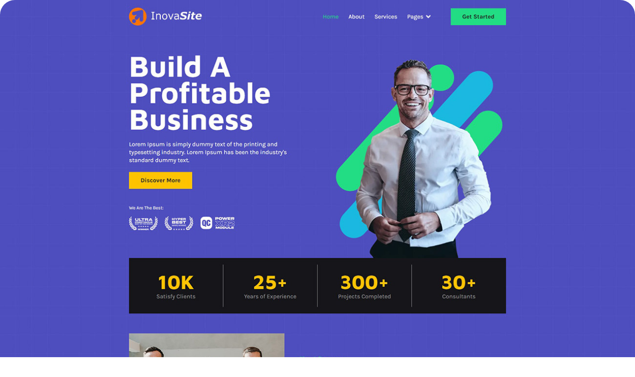

--- FILE ---
content_type: text/css; charset=utf-8
request_url: https://inovasite.com/wp-content/cache/min/1/wp-content/themes/hello-theme-child-master/widget/clientes/css/style.css?ver=1764662020
body_size: 310
content:
.cliente-carousel__custom{position:relative}.cliente-carousel__custom .slick-dots{margin:10px 0 0 0;padding:0;list-style:none;width:100%;display:flex;justify-content:center;gap:5px}.cliente-carousel__custom .slick-dots button{font-size:0;width:11px;height:11px;background:#d9d9d9;border-radius:50%;padding:0;border:0}.cliente-carousel__custom .slick-dots .slick-active button{background:#ed1c24;width:16px;border-radius:100px}

--- FILE ---
content_type: text/css; charset=utf-8
request_url: https://inovasite.com/wp-content/cache/min/1/wp-content/themes/hello-theme-child-master/widget/custom-menu/css/style.css?ver=1764662020
body_size: 336
content:
.custom-menu-icon{display:flex;justify-content:flex-end}.custom-menu-icon svg{width:20px;color:#E0E0E0;fill:#E0E0E0}.custom-menu-container{position:fixed;top:0;left:-100%;background:rgba(0,0,0,.95);width:100%;max-width:500px;z-index:4;height:100vh;transition:all 500ms ease-in-out;padding:40px 30px 40px 30px;display:flex;flex-direction:column}.custom-menu-container .h{display:flex;justify-content:space-between;align-items:center;margin-bottom:18px}.custom-menu-container .h h3{margin:0;color:#FFF;font-family:'Montserrat',sans-serif!important;font-size:30px;font-style:normal;font-weight:700}.custom-menu-container .h svg{width:32px;color:#232454;fill:#232454}.custom-menu-container ul{margin:0;padding:0;list-style:none}.custom-menu-container ul.menu{margin-bottom:55px}.custom-menu-container ul.menu li{margin-bottom:10px}.custom-menu-container ul.menu a{color:#FFF;font-family:'Montserrat',sans-serif!important;font-size:24px;font-style:italic;font-weight:500;line-height:normal;transition:all .3s ease-in}.custom-menu-container ul.menu a:hover{color:#A5FF00}.custom-menu-container .social h3{margin:0 0 30px 0;color:#FFF;font-family:'Montserrat',sans-serif!important;font-size:30px;font-style:normal;font-weight:700;line-height:21px}.custom-menu-container .social ul{display:flex;gap:50px}.custom-menu-container .social ul a{color:#232454;font-size:30px}.open-menu{left:0}@media(max-width:767px){.custom-menu-container .h h3{font-size:27px}.custom-menu-container .social h3{font-size:27px}}

--- FILE ---
content_type: text/css; charset=utf-8
request_url: https://inovasite.com/wp-content/uploads/elementor/css/post-5551.css?ver=1764661920
body_size: 1465
content:
.elementor-kit-5551{--e-global-color-primary:#25003D;--e-global-color-secondary:#FF4C00;--e-global-color-text:#6E6E6E;--e-global-color-accent:#7D0B9D;--e-global-color-4da9a17:#FFAB20;--e-global-color-50b2a21:#FFFFFF45;--e-global-color-2d6a869:#DADADA;--e-global-color-9c764db:#FFAB20;--e-global-color-6b0ce64:#F9F9F9;--e-global-color-fdf12ae:#FFFFFFD4;--e-global-typography-primary-font-family:"Nunito";--e-global-typography-secondary-font-family:"PT Sans";--e-global-typography-text-font-family:"PT Sans";--e-global-typography-text-font-size:17px;--e-global-typography-text-font-weight:400;--e-global-typography-text-line-height:1.5em;--e-global-typography-accent-font-family:"Nunito";--e-global-typography-accent-font-size:15px;--e-global-typography-accent-font-weight:700;--e-global-typography-accent-line-height:1.3em;--e-global-typography-5898891-font-family:"Nunito";--e-global-typography-5898891-font-size:250px;--e-global-typography-5898891-font-weight:700;--e-global-typography-5898891-line-height:1em;--e-global-typography-5898891-letter-spacing:25px;--e-global-typography-db48b8b-font-family:"Nunito";--e-global-typography-db48b8b-font-size:60px;--e-global-typography-db48b8b-font-weight:700;--e-global-typography-db48b8b-line-height:1.2em;--e-global-typography-c397194-font-family:"Nunito";--e-global-typography-c397194-font-size:45px;--e-global-typography-c397194-font-weight:700;--e-global-typography-c397194-line-height:1.2em;--e-global-typography-679076f-font-family:"Nunito";--e-global-typography-679076f-font-size:35px;--e-global-typography-679076f-font-weight:700;--e-global-typography-679076f-line-height:1.2em;--e-global-typography-a10f8a0-font-family:"Nunito";--e-global-typography-a10f8a0-font-size:25px;--e-global-typography-a10f8a0-font-weight:700;--e-global-typography-a10f8a0-line-height:1.2em;--e-global-typography-b21c26e-font-family:"Nunito";--e-global-typography-b21c26e-font-size:20px;--e-global-typography-b21c26e-font-weight:700;--e-global-typography-b21c26e-line-height:1.2em;--e-global-typography-4aceb21-font-family:"Nunito";--e-global-typography-4aceb21-font-size:17px;--e-global-typography-4aceb21-font-weight:700;--e-global-typography-4aceb21-line-height:1.2em;--e-global-typography-1eb2da8-font-family:"PT Sans";--e-global-typography-1eb2da8-font-size:15px;--e-global-typography-1eb2da8-font-weight:400;--e-global-typography-3be2057-font-family:"Nunito";--e-global-typography-3be2057-font-size:20px;--e-global-typography-3be2057-font-weight:600;--e-global-typography-3be2057-font-style:italic;--e-global-typography-3be2057-line-height:1.3em;--e-global-typography-94bac04-font-family:"Nunito";--e-global-typography-94bac04-font-size:15px;--e-global-typography-94bac04-font-weight:600;--e-global-typography-94bac04-line-height:1.5em;--e-global-typography-b9711bb-font-family:"Nunito";--e-global-typography-b9711bb-font-size:18px;--e-global-typography-b9711bb-font-weight:600;--e-global-typography-b9711bb-text-transform:uppercase;--e-global-typography-b9711bb-line-height:1.3em;--e-global-typography-b9711bb-letter-spacing:2px;--e-global-typography-f4f8084-font-family:"Nunito";--e-global-typography-f4f8084-font-size:35px;--e-global-typography-f4f8084-font-weight:600;--e-global-typography-f4f8084-font-style:italic;--e-global-typography-f4f8084-line-height:1.3em;--e-global-typography-f4f8084-letter-spacing:1.5px;--e-global-typography-48cd92d-font-family:"Nunito";--e-global-typography-48cd92d-font-size:17px;--e-global-typography-48cd92d-font-weight:600;--e-global-typography-48cd92d-font-style:italic;--e-global-typography-48cd92d-line-height:1.5em;--e-global-typography-3958d75-font-family:"Nunito";--e-global-typography-3958d75-font-size:13px;--e-global-typography-3958d75-font-weight:600;--e-global-typography-3958d75-text-transform:uppercase;--e-global-typography-3958d75-line-height:1.3em;--e-global-typography-3958d75-letter-spacing:2.5px;--e-global-typography-31ff809-font-family:"Nunito";--e-global-typography-31ff809-font-size:17px;--e-global-typography-31ff809-font-weight:700;--e-global-typography-31ff809-text-decoration:underline;--e-global-typography-31ff809-line-height:1.3em;--e-global-typography-45109ee-font-family:"Nunito";--e-global-typography-45109ee-font-size:25px;--e-global-typography-45109ee-font-weight:700;--e-global-typography-45109ee-text-decoration:line-through;--e-global-typography-45109ee-line-height:1.2em;color:var( --e-global-color-text );font-family:var( --e-global-typography-text-font-family ), Sans-serif;font-size:var( --e-global-typography-text-font-size );font-weight:var( --e-global-typography-text-font-weight );line-height:var( --e-global-typography-text-line-height );}.elementor-kit-5551 button,.elementor-kit-5551 input[type="button"],.elementor-kit-5551 input[type="submit"],.elementor-kit-5551 .elementor-button{background-color:var( --e-global-color-secondary );font-family:var( --e-global-typography-accent-font-family ), Sans-serif;font-size:var( --e-global-typography-accent-font-size );font-weight:var( --e-global-typography-accent-font-weight );line-height:var( --e-global-typography-accent-line-height );color:#FFFFFF;border-radius:30px 30px 30px 30px;padding:16px 35px 16px 35px;}.elementor-kit-5551 button:hover,.elementor-kit-5551 button:focus,.elementor-kit-5551 input[type="button"]:hover,.elementor-kit-5551 input[type="button"]:focus,.elementor-kit-5551 input[type="submit"]:hover,.elementor-kit-5551 input[type="submit"]:focus,.elementor-kit-5551 .elementor-button:hover,.elementor-kit-5551 .elementor-button:focus{background-color:var( --e-global-color-primary );color:#FFFFFF;box-shadow:0px 10px 25px 0px rgba(0, 0, 0, 0.1);}.elementor-kit-5551 e-page-transition{background-color:#FFBC7D;}.elementor-kit-5551 a{color:var( --e-global-color-secondary );}.elementor-kit-5551 h1{color:var( --e-global-color-accent );font-family:var( --e-global-typography-db48b8b-font-family ), Sans-serif;font-size:var( --e-global-typography-db48b8b-font-size );font-weight:var( --e-global-typography-db48b8b-font-weight );line-height:var( --e-global-typography-db48b8b-line-height );}.elementor-kit-5551 h2{color:var( --e-global-color-accent );font-family:var( --e-global-typography-c397194-font-family ), Sans-serif;font-size:var( --e-global-typography-c397194-font-size );font-weight:var( --e-global-typography-c397194-font-weight );line-height:var( --e-global-typography-c397194-line-height );}.elementor-kit-5551 h3{color:var( --e-global-color-accent );font-family:var( --e-global-typography-679076f-font-family ), Sans-serif;font-size:var( --e-global-typography-679076f-font-size );font-weight:var( --e-global-typography-679076f-font-weight );line-height:var( --e-global-typography-679076f-line-height );}.elementor-kit-5551 h4{color:var( --e-global-color-accent );font-family:var( --e-global-typography-a10f8a0-font-family ), Sans-serif;font-size:var( --e-global-typography-a10f8a0-font-size );font-weight:var( --e-global-typography-a10f8a0-font-weight );line-height:var( --e-global-typography-a10f8a0-line-height );}.elementor-kit-5551 h5{color:var( --e-global-color-accent );font-family:var( --e-global-typography-b21c26e-font-family ), Sans-serif;font-size:var( --e-global-typography-b21c26e-font-size );font-weight:var( --e-global-typography-b21c26e-font-weight );line-height:var( --e-global-typography-b21c26e-line-height );}.elementor-kit-5551 h6{color:var( --e-global-color-accent );font-family:var( --e-global-typography-4aceb21-font-family ), Sans-serif;font-size:var( --e-global-typography-4aceb21-font-size );font-weight:var( --e-global-typography-4aceb21-font-weight );line-height:var( --e-global-typography-4aceb21-line-height );}.elementor-kit-5551 img{border-radius:30px 30px 30px 30px;}.elementor-kit-5551 label{font-family:var( --e-global-typography-94bac04-font-family ), Sans-serif;font-size:var( --e-global-typography-94bac04-font-size );font-weight:var( --e-global-typography-94bac04-font-weight );line-height:var( --e-global-typography-94bac04-line-height );}.elementor-kit-5551 input:not([type="button"]):not([type="submit"]),.elementor-kit-5551 textarea,.elementor-kit-5551 .elementor-field-textual{font-family:var( --e-global-typography-1eb2da8-font-family ), Sans-serif;font-size:var( --e-global-typography-1eb2da8-font-size );font-weight:var( --e-global-typography-1eb2da8-font-weight );color:var( --e-global-color-text );background-color:#F6F6F600;border-style:solid;border-width:1px 1px 1px 1px;border-color:var( --e-global-color-text );border-radius:5px 5px 5px 5px;padding:12px 12px 12px 12px;}.elementor-kit-5551 input:focus:not([type="button"]):not([type="submit"]),.elementor-kit-5551 textarea:focus,.elementor-kit-5551 .elementor-field-textual:focus{color:var( --e-global-color-text );box-shadow:0px 0px 10px 0px rgba(0, 0, 0, 0);border-style:solid;border-color:var( --e-global-color-secondary );}.elementor-section.elementor-section-boxed > .elementor-container{max-width:1140px;}.e-con{--container-max-width:1140px;}.elementor-widget:not(:last-child){margin-block-end:20px;}.elementor-element{--widgets-spacing:20px 20px;--widgets-spacing-row:20px;--widgets-spacing-column:20px;}{}h1.entry-title{display:var(--page-title-display);}.site-header .site-branding{flex-direction:column;align-items:stretch;}.site-header{padding-inline-end:0px;padding-inline-start:0px;}.site-footer .site-branding{flex-direction:column;align-items:stretch;}@media(max-width:1024px){.elementor-kit-5551{--e-global-typography-db48b8b-font-size:45px;--e-global-typography-c397194-font-size:35px;--e-global-typography-679076f-font-size:30px;--e-global-typography-a10f8a0-font-size:23px;--e-global-typography-b21c26e-font-size:17px;--e-global-typography-4aceb21-font-size:15px;--e-global-typography-3be2057-font-size:25px;--e-global-typography-f4f8084-font-size:30px;--e-global-typography-31ff809-font-size:15px;--e-global-typography-45109ee-font-size:23px;font-size:var( --e-global-typography-text-font-size );line-height:var( --e-global-typography-text-line-height );}.elementor-kit-5551 h1{font-size:var( --e-global-typography-db48b8b-font-size );line-height:var( --e-global-typography-db48b8b-line-height );}.elementor-kit-5551 h2{font-size:var( --e-global-typography-c397194-font-size );line-height:var( --e-global-typography-c397194-line-height );}.elementor-kit-5551 h3{font-size:var( --e-global-typography-679076f-font-size );line-height:var( --e-global-typography-679076f-line-height );}.elementor-kit-5551 h4{font-size:var( --e-global-typography-a10f8a0-font-size );line-height:var( --e-global-typography-a10f8a0-line-height );}.elementor-kit-5551 h5{font-size:var( --e-global-typography-b21c26e-font-size );line-height:var( --e-global-typography-b21c26e-line-height );}.elementor-kit-5551 h6{font-size:var( --e-global-typography-4aceb21-font-size );line-height:var( --e-global-typography-4aceb21-line-height );}.elementor-kit-5551 button,.elementor-kit-5551 input[type="button"],.elementor-kit-5551 input[type="submit"],.elementor-kit-5551 .elementor-button{font-size:var( --e-global-typography-accent-font-size );line-height:var( --e-global-typography-accent-line-height );}.elementor-kit-5551 label{font-size:var( --e-global-typography-94bac04-font-size );line-height:var( --e-global-typography-94bac04-line-height );}.elementor-kit-5551 input:not([type="button"]):not([type="submit"]),.elementor-kit-5551 textarea,.elementor-kit-5551 .elementor-field-textual{font-size:var( --e-global-typography-1eb2da8-font-size );}.elementor-section.elementor-section-boxed > .elementor-container{max-width:1024px;}.e-con{--container-max-width:1024px;}}@media(max-width:767px){.elementor-kit-5551{--e-global-typography-5898891-font-size:120px;--e-global-typography-5898891-letter-spacing:10px;--e-global-typography-db48b8b-font-size:35px;--e-global-typography-c397194-font-size:30px;--e-global-typography-679076f-font-size:25px;--e-global-typography-a10f8a0-font-size:20px;--e-global-typography-b21c26e-font-size:18px;--e-global-typography-4aceb21-font-size:16px;--e-global-typography-3be2057-font-size:22px;--e-global-typography-f4f8084-font-size:23px;--e-global-typography-31ff809-font-size:16px;--e-global-typography-45109ee-font-size:20px;font-size:var( --e-global-typography-text-font-size );line-height:var( --e-global-typography-text-line-height );}.elementor-kit-5551 h1{font-size:var( --e-global-typography-db48b8b-font-size );line-height:var( --e-global-typography-db48b8b-line-height );}.elementor-kit-5551 h2{font-size:var( --e-global-typography-c397194-font-size );line-height:var( --e-global-typography-c397194-line-height );}.elementor-kit-5551 h3{font-size:var( --e-global-typography-679076f-font-size );line-height:var( --e-global-typography-679076f-line-height );}.elementor-kit-5551 h4{font-size:var( --e-global-typography-a10f8a0-font-size );line-height:var( --e-global-typography-a10f8a0-line-height );}.elementor-kit-5551 h5{font-size:var( --e-global-typography-b21c26e-font-size );line-height:var( --e-global-typography-b21c26e-line-height );}.elementor-kit-5551 h6{font-size:var( --e-global-typography-4aceb21-font-size );line-height:var( --e-global-typography-4aceb21-line-height );}.elementor-kit-5551 button,.elementor-kit-5551 input[type="button"],.elementor-kit-5551 input[type="submit"],.elementor-kit-5551 .elementor-button{font-size:var( --e-global-typography-accent-font-size );line-height:var( --e-global-typography-accent-line-height );}.elementor-kit-5551 label{font-size:var( --e-global-typography-94bac04-font-size );line-height:var( --e-global-typography-94bac04-line-height );}.elementor-kit-5551 input:not([type="button"]):not([type="submit"]),.elementor-kit-5551 textarea,.elementor-kit-5551 .elementor-field-textual{font-size:var( --e-global-typography-1eb2da8-font-size );}.elementor-section.elementor-section-boxed > .elementor-container{max-width:767px;}.e-con{--container-max-width:767px;}}

--- FILE ---
content_type: text/css; charset=utf-8
request_url: https://inovasite.com/wp-content/uploads/elementor/css/post-4400.css?ver=1764747300
body_size: 263
content:
.elementor-4400 .elementor-element.elementor-element-ab8e247{margin-top:0px;margin-bottom:0px;padding:0px 0px 0px 0px;}.elementor-4400 .elementor-element.elementor-element-387794d > .elementor-widget-container{margin:-10px -10px -10px -10px;padding:0px 0px 0px 0px;}.elementor-4400 .elementor-element.elementor-element-387794d{text-align:center;}:root{--page-title-display:none;}

--- FILE ---
content_type: text/css; charset=utf-8
request_url: https://inovasite.com/wp-content/cache/min/1/wp-content/themes/hello-theme-child-master/style.css?ver=1764662020
body_size: 793
content:
:root{--white:#FFF;--black:#000;--gray:#6C6C6C;--gray100:#F4F0EE;--gray200:#747474;--gray300:#393939;--gray400:#A4A4A4;--drystickLight:"Raleway", sans serif}body{overflow-x:hidden}html{overflow-x:hidden}.img-destaque{float:left}.d-block .elementor-widget-wrap{display:block!important}.elementor-button-icon svg{width:auto!important;height:auto!important}.input-box input:not([type='submit'],[type='checkbox'],[type='radio']),.input-box textarea,.input-box select{background-color:#fff;border:1px solid #d5d5d5;border-radius:0;font-family:var(--drystickLight);font-size:16px;font-weight:400;text-transform:none;font-style:normal;text-decoration:none;line-height:2.3em;padding:4px 15px;outline:none;color:var(--gray200);width:100%}.input-box textarea{height:150px}.input-box select{padding:.87rem 1rem;cursor:pointer}.input-box input:focus,.input-box textarea:focus{border-color:#00223d!important}.input-box input[type='checkbox']{position:relative;cursor:pointer;appearance:none;width:18px;height:18px;flex:0 0 18px;margin-top:4px}.input-box input[type=checkbox]:before{content:"";display:block;position:absolute;width:18px;height:18px;top:0;left:0;background-color:transparent;border:2px solid #d5d5d5;border-radius:3px}.input-box input[type=checkbox]:checked:before{content:"";display:block;position:absolute;width:18px;height:18px;top:0;left:0;background-color:#FFF;border-color:#F60}.input-box input[type=checkbox]:checked:after{content:"";display:block;width:5px;height:10px;border:solid #F60;border-width:0 2px 2px 0;-webkit-transform:rotate(45deg);-ms-transform:rotate(45deg);transform:rotate(45deg);position:absolute;top:3px;left:7px}.input-check p label{display:flex!important;gap:12px;margin:0}.input-check .wpcf7-list-item.first{margin:0}.input-check p a{font-size:16px;color:var(--orange);text-decoration:underline;line-height:1.2}.input-box input[type='submit']{font-family:var(--drystickLight);font-size:16px;text-transform:none;font-style:normal;text-decoration:none;border-style:solid;border-width:1px 1px 1px 1px;border-radius:0 0 0 0;padding:8px 40px;color:var(--white);border-color:#00223d;background:#00223d;border-radius:100px}.input-box input[type='submit']:hover{background-color:#003f70;color:#fff;border-color:#003f70}.input-box-submit p{display:flex;align-items:center;flex-direction:row-reverse}.input-box-center{text-align:center}.banner .swiper-pagination{width:auto!important;left:50%!important;transform:translateX(-50%)}.banner .swiper-pagination .swiper-pagination-bullet{width:9px;height:9px;opacity:1;background:var(--white);margin:0 3px!important;transition:all 300ms ease-in-out}.banner .swiper-pagination .swiper-pagination-bullet-active{background:var(--yellow)}.title-global strong{font-weight:700}.carousel-imoveis .swiper-pagination{position:static}.carousel-imoveis .swiper-pagination .swiper-pagination-bullet{width:9px;height:9px;opacity:1;background:var(--gray);margin:0 3px!important;transition:all 300ms ease-in-out}.carousel-imoveis .swiper-pagination .swiper-pagination-bullet-active{background:var(--yellow)}strong{font-weight:700!important}